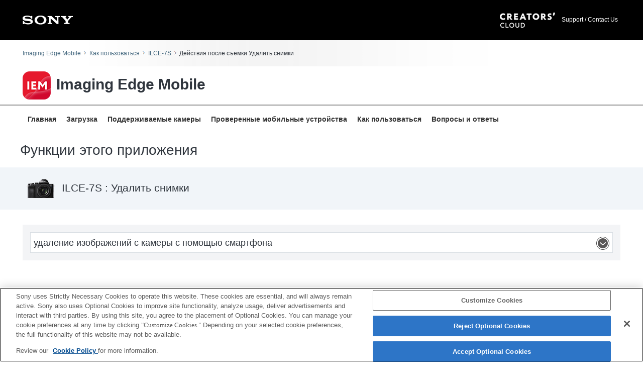

--- FILE ---
content_type: text/html; charset=UTF-8
request_url: https://support.d-imaging.sony.co.jp/www/cscs/pmm/page2.php?area=eu&lang=ru&mdl=ILCE-7S&abil=33950
body_size: 14239
content:

<!doctype html>
<html lang="ru">
<head>
<meta charset="utf-8">
<meta name="viewport" content="width=device-width, initial-scale=1">
<meta name="keywords" content="Sony, Support, Imaging Edge Mobile, Camera">
<meta name="description" content="Sony Camera Imaging Edge Mobile Information">
<meta http-equiv="X-UA-Compatible" content="IE=edge">
<title>ILCE-7S : Действия после съемки&nbsp;Удалить снимки</title>
<!-- d-imaging.sony.co.jp に対する OneTrust Cookie 同意通知の始点 -->
<script type="text/javascript" src="https://cdn.cookielaw.org/consent/d5d0bcbd-5cc7-4b43-b8eb-7dc234591e6d/OtAutoBlock.js" ></script>
<script src="https://cdn.cookielaw.org/consent/d5d0bcbd-5cc7-4b43-b8eb-7dc234591e6d/otSDKStub.js"  type="text/javascript" charset="UTF-8" data-domain-script="d5d0bcbd-5cc7-4b43-b8eb-7dc234591e6d" ></script>
<script type="text/javascript">
function OptanonWrapper() { }
</script>
<!-- d-imaging.sony.co.jp に対する OneTrust Cookie 同意通知の終点 -->
<link rel="stylesheet" type="text/css" href="/www/cscs/pmm/css/common.css?ver=2026-01-17 14:50:25">
<link rel="stylesheet" media="all" type="text/css" href="../common/css/select_language.css">
<link rel="stylesheet" href="/www/cscs/pmm/css/style.css">
<link rel="stylesheet" href="/www/cscs/pmm/css/layout.css">
<link rel="stylesheet" href="css/connect.css?ver=1025">
<link rel="shortcut icon" href="/www/cscs/pmm/images/icn_favicon.ico">
<script src="/share/js/jquery.min.js"></script>
<script src="/www/cscs/pmm/js/globalnavi.js"></script>
<script src="/support/enquete/sbi_kuchikomi.js"></script>
<link rel="stylesheet" media="all" type="text/css" href="/www/support/share/css/enquete.css">
<script>

var show_obj = ".prdct_cate3";

$(document).ready(function(){

	$(show_obj).css("display", "inline");
	if(show_obj != '.prdct_cate4') {
		$('.CS_PMM_Show_hide.cs_normal').show();
	}
	$(".accordion li a.close_elm").append("<img src='images/icon_accordion_close.png' alt='open' />");
	$("<img>").attr("src", "images/icon_accordion_open.png");

	$(".accordion li a.close_elm").click(function(){
		$(this).next("div.div__show_hide").slideToggle();
		$(this).toggleClass("open");
		if ($(this).hasClass("open")) {
			$("img", this).remove();
			$(this).append("<img src='images/icon_accordion_open.png' alt='close' />");
		} else {
			$("img",this).remove();
			$(this).append("<img src='images/icon_accordion_close.png' alt='open' />");
		}
	});

	$("#pagetop").hide();
	$(window).scroll(function(){
		if($(this).scrollTop() > 100){
			$("#pagetop").fadeIn();
		}else{
			$("#pagetop").fadeOut();
		}
	});

	$("#pagetop").click(function(){
		$("html,body").animate({scrollTop: 0}, 300);
		return false;
	});

});

</script>
<script src="https://assets.adobedtm.com/fd726ea3e9a7/d5e7f957a30f/launch-757c9e128c6b.min.js" async></script>
</head>

<body>
<header>
<!-- begin header -->
<div class="container-fluid">
	<div class="row">
						<!-- ▼ headerArea ▼ -->
<header id="headerArea">
	<div id="headerBox">
		<div id="logo"><img src="/app/imagingedge/img/logo.png" width="100" height="19" alt="SONY" /></div>
		<div id="searchArea">
			<a class="head_IE_logo" href="https://www.sony.net/cc/?s_tc_caqr=from_web_help"><img src="/app/common/images/head_creatorscloud_logo_WH.png" width="110" height="30" alt="Creators' cloud"></a>
			<a href="https://www.sony.net/SonyInfo/Support/" target="_blank">Support / Contact Us</a>
		</div>
	</div>
</header>
<!-- ▲ headerArea ▲ -->
				</div>
</div>
<!-- end header -->

<!-- begin breadcrumbs -->
<div class="breadcrumbs">
	<ul class="topicpath">
		<li><a href="/app/iemobile/l/index.php">Imaging Edge Mobile</a></li>
		<li><a href="/app/iemobile/l/instruction/">Как пользоваться</a></li>
		<!--li><a href="/www/cscs/pmm/index.php?area=eu&lang=ru">Выберите камеру</a></li-->
		<li><a href="/www/cscs/pmm/page1.php?area=eu&lang=ru&mdl=ILCE-7S">ILCE-7S</a></li>
		<li>Действия после съемки&nbsp;Удалить снимки</li>
	</ul>
</div>
<!-- end breadcrumbs --> 
	
<!-- begin page_header -->
<div id="page_header_iem">
	<div class="page_header_inner">
		<div class="header_logo"><img src="/app/imagingedge/images/ico_imagingedge_mobile.png" alt=""> Imaging Edge Mobile</div>
	</div>
</div>
<!-- end page_header --> 

<!-- begin globalnavi -->
<div class="container-fluid">
	<div class="row">
		<!-- ▼ navArea ▼ -->
<nav id="navArea">
	<button type="button" class="btn-hamberger"> <span class="btn-line"></span> </button>
	<ul class="menu">
		<li><a href="/app/iemobile/l/index.php">Главная</a></li>
		<li><a href="https://creatorscloud.sony.net/catalog/ie-mobile/index.html?s_tc_caqr=from_web_help">Загрузка</a></li>
		<li><a href="/support/cscs/l/iemproducts/index.php">Поддерживаемые камеры</a></li>
		<li><a href="/app/iemobile/l/devices/">Проверенные мобильные устройства</a></li>
		<li><a href="/app/iemobile/l/instruction/">Как пользоваться</a></li>
		<li><a href="/app/iemobile/l/faqs/">Вопросы и ответы</a></li>
	</ul>
</nav>
<!-- ▲ navArea ▲ --> 
	</div>
</div>
<!-- end globalnavi -->

<!-- begin breadcrumbs-mobile -->
<div class="breadcrumbs-mobile">
	<ul class="topicpath">
		<li><a href="/app/iemobile/l/index.php">Imaging Edge Mobile</a></li>
		<li><a href="/app/iemobile/l/instruction/">Как пользоваться</a></li>
		<!--li><a href="/www/cscs/pmm/index.php?area=eu&lang=ru">Выберите камеру</a></li-->
		<li><a href="/www/cscs/pmm/page1.php?area=eu&lang=ru&mdl=ILCE-7S">ILCE-7S</a></li>
		<li>Действия после съемки&nbsp;Удалить снимки</li>
	</ul>
</div>
<!-- end breadcrumbs-mobile -->
</header>

<main>
<div id="page_header" class="container">
	<div class="row">
		<div class="header_contents">
			<h1><span class="word_wrap">Функции этого приложения</span></h1>
		</div>
	</div>
</div>
<div id="input_wrapper" class="container-fluid">
	<div class="row">
		<div class="container">
			<div class="row">
				<div class="col-xs-1-1">
					<h2><img src="../common/product_image/small/ILCE-7S.png" alt="" class="index__img">&nbsp;<span class="index__txt">ILCE-7S&nbsp;:&nbsp;Удалить снимки</span></h2>
				</div>
			</div>
		</div>
	</div>
</div>
<div id="tile_wrapper" class="container">
	<div class="row">
		<div class="col-xs-1-1">
			<div class="page2_contents">
			<ul class="accordion">
			<li><a href='javascript:void(0)' class='close_elm clearfix'>удаление изображений с камеры с помощью смартфона</a><div class='div__show_hide' data-item-id='33960'><div>
							<p class='txt__explanation'><p>Настройте необходимые параметры с экрана смартфона. </p>
<p><b>Для Android</b></p>
<p>1. Подключите камеру к смартфону.</p>
<p>2. Выберите <img src="images/icon_play2.png" class="cs_icon" /> (Ссылка на изображение) → <img src="images/icon_cam_play2.png" class="cs_icon" /> (Просмотр изображ. в камере).</p>
<p>3. Выберите метод удаления (один из перечисленных ниже):</p>
<p>- Удаление одного изображения за раз<br />
<span style="margin: 10px">Выберите дату → выберите изображение для удаления → значок <img src="images/icon_option.png" class="cs_icon" /> в верхнем правом углу → [Удалить]</span></p>
<p>- Удаление нескольких изображений<br  />
<span style="margin: 10px">Выберите дату → значок <img src="images/icon_option.png" class="cs_icon" /> в верхнем правом углу → [Выбор элементов для удален.] → выбрать изображения для удаления → значок <img src="images/icon_delete3.png" class="cs_icon" /> (Удалить)</span></p>
<p>- Удаление по дате<br />
<span style="margin: 10px">Выберите значок <img src="images/icon_option.png" class="cs_icon" /> в верхнем правом углу → [Выбор элементов для удален.] → выберите дату → значок <img src="images/icon_delete3.png" class="cs_icon" /> (Удалить)</span></p>
<p><b>Для iPhone/iPad</b></p>
<p>1. Подключите камеру к смартфону.</p>
<p>2. Выберите <img src="images/icon_play2.png" class="cs_icon" /> (Ссылка на изображение) → <img src="images/icon_cam_play2.png" class="cs_icon" /> (Просмотр изображ. в камере).</p>
<p>3. Выберите метод копирования (один из перечисленных ниже):</p>
<p>- Копирование одного изображения за раз<br />
<span style="margin: 10px">Выберите дату → выберите изображение для удаления → значок <img src="images/icon_delete2.png" class="cs_icon" /> (Удалить)</span></p>
<p>- Копирование нескольких изображений<br />
<span style="margin: 10px">Выберите дату → значок <img src="images/icon_delete2.png" class="cs_icon" /> (Удалить) → выберите изображения для удаления → [Удалить]</span></p>
<p>- Копирование по дате<br />
<span style="margin: 10px">Выберите значок <img src="images/icon_delete2.png" class="cs_icon" /> (Удалить) → выберите дату → [Удалить]</span></p></p><ul class="txt__noteLists"><li>Для использования данной функции необходимо установить на камере “Интеллект. дист. управл.” PlayMemories Camera Apps. Предоставление услуги загрузки PlayMemories Camera Apps было прекращено в августе 2025 г.</li><li>Поддерживается формат файлов RAW</li></ul></div></div></li>			</ul>
			</div>
		</div>
	</div>
</div>

<!-- begin enquete area -->
	
<div class="rating-area"><div id="sbi_comment1"></div></div>
<script src="/support/enquete/sbi_kuchikomi.js"></script>

<script>
sbiComment("","","", "", "lang_ru");
</script>




<!-- end enquete area -->

<p id="pagetop"><a href="javascript:void(0)"><img src="/www/cscs/pmm/images/btn_pagetop.png" alt="Return to Top"></a></p>
</main>

<footer>
<!-- begin footer -->
<div class="container-fluid">
	<div class="row">
		<!-- ▼ footer_navi ▼ -->
<div id="footer-navi-area">
	<div class="menu-wrap">
		<ul class="menu">
			<li><a href="/app/iemobile/l/index.php">Главная</a></li>
			<li><a href="https://creatorscloud.sony.net/catalog/ie-mobile/index.html?s_tc_caqr=from_web_help">Загрузка</a></li>
			<li><a href="/support/cscs/l/iemproducts/index.php">Поддерживаемые камеры</a></li>
			<li><a href="/app/iemobile/l/devices/">Проверенные мобильные устройства</a></li>
			<li><a href="/app/iemobile/l/instruction/">Как пользоваться</a></li>
			<li><a href="/app/iemobile/l/faqs/">Вопросы и ответы</a></li>
		</ul>
	</div>
</div>
<!-- ▲ footer_navi ▲ -->
		
<!-- footerArea -->
<div id="footerArea">
	<div id="footerBox">

		<!-- rightArea -->
		<div class="rightArea txtR">

			<!-- selectLanguage -->
			<div class="selectLanguage">
				<p class="area_select_language"><label for="select_lang_969324397"><span>Select Language</span></label><select id="select_lang_969324397" class="c_link select_lang" data-c_link="cs_slct_lang" name="select_lang" aria-label="Select Language"><option value="" selected="selected" lang="en">Select Language</option><option value="jp" lang="ja">日本語</option><option value="en" lang="en">English</option><option value="fr" lang="fr">Français</option><option value="de" lang="de">Deutsch</option><option value="it" lang="it">Italiano</option><option value="es" lang="es">Español</option><option value="pt" lang="pt">Português</option><option value="da" lang="da">Dansk</option><option value="nl" lang="nl">Nederlands</option><option value="pl" lang="pl">Polski</option><option value="ru" lang="ru">Русский</option><option value="sv" lang="sv">Svenska</option><option value="tr" lang="tr">Türkçe</option><option value="cs" lang="zh-CN">简体中文</option><option value="ct" lang="zh-TW">繁體中文</option><option value="ko" lang="ko">한국어</option><option value="th" lang="th">ไทย</option><option value="vi" lang="vi">Tiếng Việt</option></select></p>

<script type="text/javascript">
(function() {
  $(".select_lang option").each(function() {
    if ( $(this).val() == "ru" ) {
      $(this).attr("selected", "selected");
    }
  });
})();
var cs_slct_param = { current_area: "eu", current_lang: "ru", };
$(".select_lang").change(
  function() {
  if ($(this).value != "") {    location.replace("?area=eu&lang=" + $(this).val() + "&cs_ref=slct_lang&mdl=ILCE-7S&abil=33950");
  }
  }
);
</script>
			</div>
		</div>
		<!-- /rightArea -->

		<!-- leftArea -->
		<div class="leftArea font_12">
			<div id="footer_bg">
  <div id="footer">
    <div class="left"><a href="https://www.sony.net/copyright/" target="_blank">Terms of Use</a></div>
    <div class="left"><a href="https://www.sony.net/about/" target="_blank">About this Site</a></div>
    <div class="left"><a href="https://support.d-imaging.sony.co.jp/cookie-policy/index.html" target="_blank">Cookie Policy</a></div>
    <div class="right">Copyright <script>
  document.write(new Date().getFullYear());
</script> Sony Corporation</div>
  </div>
</div>

 

<!-- Adobe Analytics --> 

<!-- /Adobe Analytics --> 
		</div>
		<!-- /leftArea -->

	</div>
</div>
<!-- footerArea -->
	</div>
</div>
<!-- end footer -->
</footer>

</body>
</html>


--- FILE ---
content_type: text/css
request_url: https://support.d-imaging.sony.co.jp/www/cscs/pmm/css/connect.css?ver=1025
body_size: 9917
content:
@charset "UTF-8";

#main,
#main * {
	-webkit-box-sizing: border-box;
	-moz-box-sizing: border-box;
	box-sizing: border-box;
}
ol {
	padding: 0;
}

#form_area {
	padding-right: 10px;
	padding-left: 10px;
}

#connect_aim {
	display: none;
	margin-top: 25px;
}

#connect_phone {
	display: none;
	margin-top: 25px;
}

.large_txt {
	font-size: 1.2em;
}

.block_ttl {
	display: inline-block;
	padding: .2em .5em .1em;
	background: #CCC;
}

.disclaimer {
	font-size: 1em;
	text-align: right;
	margin: 3.5em auto 0.5em;
}
@media screen and (min-width: 768px) {
	.disclaimer {
		font-size: 1.125em;
	}
}
.connect_guide {
	display: none;
	margin: 40px auto 30px;
}
.connect_guide h3 {
	background-color: #f3f4f6;
	border: solid 1px #d9dee3;
	font-size: 1.25em;
	margin: 5px 0 35px;
	padding: 5px 15px 4px;
}
#select_model h3 {
	border-bottom: solid 2px #d9dee3;
	font-size: 1.25em;
	margin: 5px 0 35px;
	padding: 5px 5px 6px;
}
#return_page {
	margin: 15px 0 0;
	text-align: left;
}
#return_page .btn {
	background:-moz-linear-gradient(top,#fff 0,#fafafa 50%,#f2f2f2 100%);
	background:-webkit-gradient(linear,left top,left bottom,color-stop(0%,#fff),color-stop(50%,#fafafa),color-stop(100%,#f2f2f2));
	background:-webkit-linear-gradient(top,#fff 0,#fafafa 50%,#f2f2f2 100%);
	background:-o-linear-gradient(top,#fff 0,#fafafa 50%,#f2f2f2 100%);
	background:-ms-linear-gradient(top,#fff 0,#fafafa 50%,#f2f2f2 100%);
	background:linear-gradient(top,#fff 0,#fafafa 50%,#f2f2f2 100%);
	border: solid 1px #bcbcbc;
	border-radius: 3px;
	display: inline-block;
	padding: 10px;
}
#return_page .btn:hover {
}
#return_page .btn span {
	background: url(/share/images/arrow_black.gif) no-repeat left .4em;
	padding: 0 0 0 10px;
}
@media screen and (min-width: 480px) {
	#return_page {
		margin: 6px 0 0;
		text-align: right;
	}
}
ul.accordion li a.icon_arrow {
	border: none;
	color: #43677e;
	display: inline-block;
	font-size: 1em;
	margin: 0.5em 0;
	padding: 0 0 0 10px;
	background: url(/share/images/arrow_black.gif) no-repeat left .4em;
	-webkit-transition: color 0.3s ease-in;
	-moz-transition: color 0.3s ease-in;
	-ms-transition: color 0.3s ease-in;
	-o-transition: color 0.3s ease-in;
	transition: color 0.3s ease-in;
}
ul.accordion li a.icon_arrow:hover,
ul.accordion li a.icon_arrow:active {
	color: #c41230;
	text-decoration: underline;
}
ul.txtlink li {
    margin: 0 30px 0 0;
    padding: 0 0 0 10px;
    background: url(/share/images/arrow_black.gif) no-repeat left .4em;
    float: left;
    list-style: none;
}
.txtlink a {
	-webkit-transition: color 0.3s ease-in;
	-moz-transition: color 0.3s ease-in;
	-ms-transition: color 0.3s ease-in;
	-o-transition: color 0.3s ease-in;
	transition: color 0.3s ease-in;
}
.txtlink a:link,
.txtlink a:visited {
	color: #43677e;
}
.txtlink a:hover,
.txtlink a:active {
	color: #c41230;
	text-decoration: underline;
}
span.link_out {
    background: url(/share/images/icon_blank.gif) no-repeat scroll 0 0 transparent;
    display: inline-block;
    height: 0;
    overflow: hidden;
    padding: 9px 0 0;
    vertical-align: baseline;
    width: 11px;
    margin-left: 3px;
}

/*===========================================
	dotArea
=============================================*/
.dotArea {
	margin:0 0 30px 0;
	padding:0 0 30px 0;
	background: url(/www/cscs/pmm/html/img/dotline.gif) repeat-x bottom;
	clear:both;
}
.dotArea.no-line,
.dotArea.no-line, .div__show_hide > ol li.dotArea:last-child {
	margin:0;
	padding:0 0 20px 0;
	background: none;
	clear:both;
}
	.dotArea .cs_note {
		font-weight: normal;
	}
.dotArea.no-line, .div__show_hide > ol + p {
	margin: 0 0 16px 10px;
}

.dotArea .normal {
	font-weight: normal;
}
.dotArea .cs_sub_ttl {
	margin-bottom: 0;
}
.dotArea .cs_sub_ttl + p {
	margin-top: 0;
	font-weight: normal;
}

.dotArea div.stepArea {
	margin:10px 0 0 35px;
}
.word_wrap {
	display: inline-block;
}

.dotArea div.stepArea div.pct img {
	margin: 10px 0 30px 15px;
	max-width: 100%;
	height: auto;
}
.dotArea .dotArea.notes {
	padding: 0 0 17px 0;
}
@media screen and (max-width: 767px) {
.dotArea {
	margin:0 0 30px 0;
}
.dotArea div.stepArea div.pct img {
	margin: 10px 0 30px;
}
}
/*===========================================
	no
=============================================*/
.no1 {
	padding: 3px 0px 3px 35px;
	margin-left: 0 !important;
	background: url(/www/cscs/pmm/html/img/no_01.gif) no-repeat 0px 0px;
	font-weight:bold;
}
.no2 {
	padding: 3px 0px 3px 35px;
	margin-left: 0 !important;
	background: url(/www/cscs/pmm/html/img/no_02.gif) no-repeat 0px 0px;
	font-weight:bold;
}
.no3 {
	padding: 3px 0px 3px 35px;
	margin-left: 0 !important;
	background: url(/www/cscs/pmm/html/img/no_03.gif) no-repeat 0px 0px;
	font-weight:bold;
}
.no4 {
	padding: 3px 0px 3px 35px;
	margin-left: 0 !important;
	background: url(/www/cscs/pmm/html/img/no_04.gif) no-repeat 0px 0px;
	font-weight:bold;
}
.no5 {
	padding: 3px 0px 3px 35px;
	margin-left: 0 !important;
	background: url(/www/cscs/pmm/html/img/no_05.gif) no-repeat 0px 0px;
	font-weight:bold;
}
.no6 {
	padding: 3px 0px 3px 35px;
	margin-left: 0 !important;
	background: url(/www/cscs/pmm/html/img/no_06.gif) no-repeat 0px 0px;
	font-weight:bold;
}
.no7 {
	padding: 3px 0px 3px 35px;
	margin-left: 0 !important;
	background: url(/www/cscs/pmm/html/img/no_07.gif) no-repeat 0px 0px;
	font-weight:bold;
}
.no8 {
	padding: 3px 0px 3px 35px;
	margin-left: 0 !important;
	background: url(/www/cscs/pmm/html/img/no_08.gif) no-repeat 0px 0px;
	font-weight:bold;
}
.no9 {
	padding: 3px 0px 3px 35px;
	margin-left: 0 !important;
	background: url(/www/cscs/pmm/html/img/no_09.gif) no-repeat 0px 0px;
	font-weight:bold;
}
.no10 {
	padding: 3px 0px 3px 35px;
	margin-left: 0 !important;
	background: url(/www/cscs/pmm/html/img/no_10.gif) no-repeat 0px 0px;
	font-weight:bold;
}
.no11 {
	padding: 3px 0px 3px 35px;
	margin-left: 0 !important;
	background: url(/www/cscs/pmm/html/img/no_11.gif) no-repeat 0px 0px;
	font-weight:bold;
}
.no12 {
	padding: 3px 0px 3px 35px;
	margin-left: 0 !important;
	background: url(/www/cscs/pmm/html/img/no_12.gif) no-repeat 0px 0px;
	font-weight:bold;
}
.no13 {
	padding: 3px 0px 3px 35px;
	margin-left: 0 !important;
	background: url(/www/cscs/pmm/html/img/no_13.gif) no-repeat 0px 0px;
	font-weight:bold;
}
.no14 {
	padding: 3px 0px 3px 35px;
	margin-left: 0 !important;
	background: url(/www/cscs/pmm/html/img/no_14.gif) no-repeat 0px 0px;
	font-weight:bold;
}
/* num */
.num_01 {
	margin-top:20px;
	padding:1px 0 3px 27px;
	background: url(/www/cscs/pmm/html/img/num_01.gif) no-repeat;
}
.num_02 {
	margin-top:20px;
	border-top: #999 1px dotted;
	padding:20px 0 3px 27px;
	background: url(/www/cscs/pmm/html/img/num_02.gif) no-repeat 0 20px;
}
.num_03 {
	margin-top:20px;
	border-top: #999 1px dotted;
	padding:20px 0 3px 27px;
	background: url(/www/cscs/pmm/html/img/num_03.gif) no-repeat 0 20px;
}
.num_04 {
	margin-top:20px;
	border-top: #999 1px dotted;
	padding:20px 0 3px 27px;
	background: url(/www/cscs/pmm/html/img/num_04.gif) no-repeat 0 20px;
}
.num_05 {
	margin-top:20px;
	border-top: #999 1px dotted;
	padding:20px 0 3px 27px;
	background: url(/www/cscs/pmm/html/img/num_05.gif) no-repeat 0 20px;
}
.num_06 {
	margin-top:20px;
	border-top: #999 1px dotted;
	padding:20px 0 3px 27px;
	background: url(/www/cscs/pmm/html/img/num_06.gif) no-repeat 0 20px;
}
.num_07 {
	margin-top:20px;
	border-top: #999 1px dotted;
	padding:20px 0 3px 27px;
	background: url(/www/cscs/pmm/html/img/num_07.gif) no-repeat 0 20px;
}
.num_08 {
	margin-top:20px;
	border-top: #999 1px dotted;
	padding:20px 0 3px 27px;
	background: url(/www/cscs/pmm/html/img/num_08.gif) no-repeat 0 20px;
}
/*===========================================
	button
=============================================*/
.compatible_function,
.compatible_category {
	padding: 5px 10px;
}
.compatible_function .btn_txt,
.compatible_category .btn_txt {
	font-size: 1em;
}
.compatible_function .btn_img,
.compatible_category .btn_img {
	height: auto;
	margin: 0 auto;
	padding: 5px 0;
	display: none;
}
.compatible_function .btn_img img,
.compatible_category .btn_img img {
	height: auto;
	width: auto;
	max-height: 100% !important;
	max-width: 100%;
	display: table-cell;
	vertical-align: middle;
	margin: 0 auto;
}
@media screen and (min-width: 480px) {
	.compatible_function .btn_img,
	.compatible_category .btn_img {
		display: block;
		max-width: 100%;
	}
	.compatible_function .btn_txt {
		margin: 0 0 10px;
	}
	html[lang="fr"] .compatible_function .btn_txt {
		min-height: 57px;
	}
	html[lang="fr"] .compatible_function .btn_img {
		max-width: 80%;
	}
}
@media screen and (min-width: 768px) {
	.compatible_function {
		height: 160px;
	}
	.compatible_category {
		height: 180px;
	}
	.compatible_function .btn_txt,
	.compatible_category .btn_txt {
		min-height: 40px;
	}
	.compatible_function .btn_img,
	.compatible_category .btn_img {
		max-width: 60%;
	}
	html[lang="fr"] .compatible_function .btn_txt {
		min-height: 60px;
	}
	html[lang="fr"] .compatible_function .btn_img {
		max-width: 55%;
	}
}
@media screen and (min-width: 1200px) {
	.compatible_function,
	.compatible_category {
		height: 195px;
	}
	.compatible_category .btn_img, {
		max-width: 70%;
	}
	html[lang="fr"] .compatible_function .btn_txt {
		min-height: inherit;
	}
}





--- FILE ---
content_type: application/javascript
request_url: https://support.d-imaging.sony.co.jp/www/cscs/pmm/js/globalnavi.js
body_size: 391
content:
// JavaScript Document

$(function () {
  $('.btn-hamberger').on('click', function () {
    $('.menu , .btn-line').toggleClass('open');
  })
});
